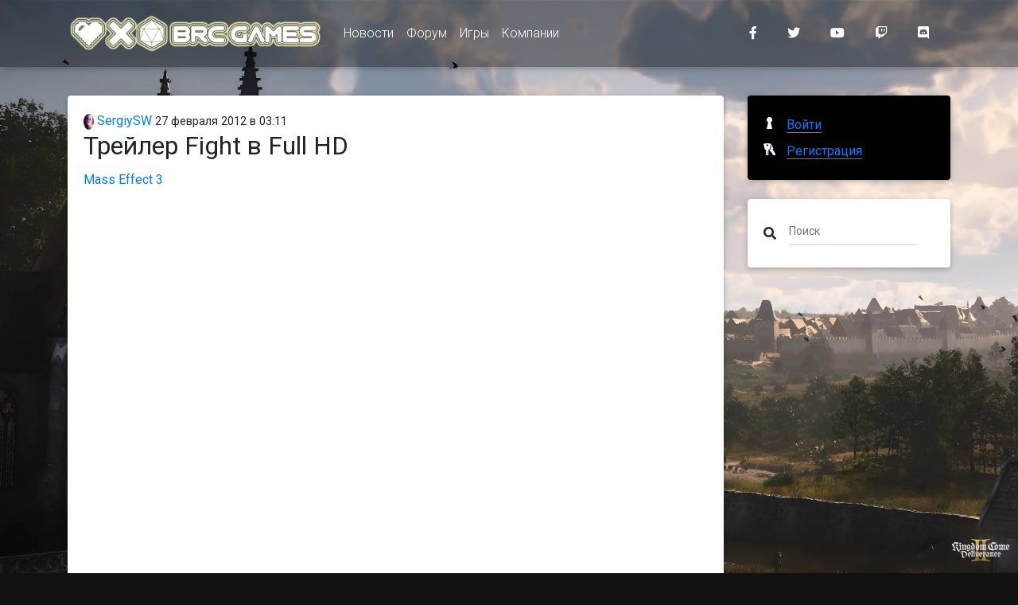

--- FILE ---
content_type: text/html; charset=utf-8
request_url: https://www.brcgames.ru/posts/fight_live_action_full_hd_1264.html
body_size: 13990
content:
<!DOCTYPE html>
<html>
<head lang="ru">
    <meta charset="UTF-8"/>
    <meta name="viewport" content="width=device-width,initial-scale=1"/>

    <title>&#x422;&#x440;&#x435;&#x439;&#x43B;&#x435;&#x440; Fight &#x432; Full HD / www.BRCGames.ru</title>
    <meta name="description" content=""/>
    <meta name="keywords" content=""/>

    <!-- Favicon -->
    <link rel="alternate" type="application/rss+xml" title="RSS" href="/api/rss"/>
    <link rel="apple-touch-icon" sizes="57x57" href="/img/apple-touch-icon-57x57.png"/>
    <link rel="apple-touch-icon" sizes="60x60" href="/img/apple-touch-icon-60x60.png"/>
    <link rel="apple-touch-icon" sizes="72x72" href="/img/apple-touch-icon-72x72.png"/>
    <link rel="apple-touch-icon" sizes="76x76" href="/img/apple-touch-icon-76x76.png"/>
    <link rel="apple-touch-icon" sizes="114x114" href="/img/apple-touch-icon-114x114.png"/>
    <link rel="apple-touch-icon" sizes="120x120" href="/img/apple-touch-icon-120x120.png"/>
    <link rel="apple-touch-icon" sizes="144x144" href="/img/apple-touch-icon-144x144.png"/>
    <link rel="icon" type="image/png" href="/img/favicon-32x32.png" sizes="32x32"/>
    <link rel="icon" type="image/png" href="/img/favicon-96x96.png" sizes="96x96"/>
    <link rel="icon" type="image/png" href="/img/favicon-16x16.png" sizes="16x16"/>
    <link rel="manifest" href="/manifest.json"/>
    <meta name="msapplication-TileColor" content="#da532c"/>
    <meta name="msapplication-TileImage" content="/img/mstile-144x144.png"/>
    <meta name="theme-color" content="#ffffff"/>
    <!-- Facebook Markup -->
    <meta property="og:title" content="Трейлер Fight в Full HD / www.BRCGames.ru"/>
    <meta property="og:type" content="website"/>
    <meta property="og:image" content=""/>
    <meta property="og:url" content="https://www.brcgames.ru/posts/fight_live_action_full_hd_1264.html"/>
    <meta property="og:description" content=""/>
    <!-- Twitter -->
    <meta name="twitter:card" content="summary_large_image">
    <meta name="twitter:title" content="Трейлер Fight в Full HD / www.BRCGames.ru"/>
    <meta name="twitter:description" content=""/>
    <meta property="twitter:image:src" content=""/>
    <!-- G+ -->
    <meta itemprop="name" content="Трейлер Fight в Full HD / www.BRCGames.ru"/>
    <meta itemprop="description" content=""/>
    <meta itemprop="image" content=""/>

    <meta name="robots" content="index, follow"/>
    <link rel="canonical" href="https://www.brcgames.ru/posts/fight_live_action_full_hd_1264.html"/>
    <link rel="stylesheet" href="https://fonts.googleapis.com/css?family=Roboto:300,400,500,700&display=swap">
    <link href="/dist/styles.css?v=3.4.1" rel="stylesheet">
    
        <!-- Google Tag Manager -->
        <script>(function(w,d,s,l,i){w[l]=w[l]||[];w[l].push({'gtm.start':
new Date().getTime(),event:'gtm.js'});var f=d.getElementsByTagName(s)[0],
j=d.createElement(s),dl=l!='dataLayer'?'&l='+l:'';j.async=true;j.src=
'https://www.googletagmanager.com/gtm.js?id='+i+dl;f.parentNode.insertBefore(j,f);
})(window,document,'script','dataLayer','GTM-N42QZ7J');</script>
        <!-- End Google Tag Manager -->
</head>
<body>
    <!-- Google Tag Manager (noscript) -->
    <noscript>
        <iframe src="https://www.googletagmanager.com/ns.html?id=GTM-N42QZ7J"
                height="0" width="0" style="display:none;visibility:hidden">
        </iframe>
    </noscript>
    <!-- End Google Tag Manager (noscript) -->
<!--Main Navigation-->
<header>

    <!-- Navbar -->
    <nav class="navbar fixed-top navbar-expand-lg navbar-dark darken-2 scrolling-navbar">
        <div class="container">

            <!-- Brand -->
            <a class="navbar-brand waves-effect" href="/" title="www.BRCGames.ru">
    <img src="/img/logo.png" alt="www.BRCGames.ru" />
</a>


            <!-- Collapse -->
            <button class="navbar-toggler" type="button" data-toggle="collapse" data-target="#navbarSupportedContent"
                    aria-controls="navbarSupportedContent" aria-expanded="false" aria-label="Toggle navigation">
                <span class="navbar-toggler-icon"></span>
            </button>

            <!-- Links -->
            <div class="collapse navbar-collapse" id="navbarSupportedContent">

                <!-- Left -->
                    
<ul class="navbar-nav mr-auto darken">
        <li class="nav-item">

                <a href="/" class="nav-link waves-effect">
                    &#x41D;&#x43E;&#x432;&#x43E;&#x441;&#x442;&#x438;
                </a>
        </li>
        <li class="nav-item">

                <a href="https://forum.bioware.ru/" class="nav-link waves-effect">
                    &#x424;&#x43E;&#x440;&#x443;&#x43C;
                </a>
        </li>
        <li class="nav-item">

                <a href="/games.html" class="nav-link waves-effect">
                    &#x418;&#x433;&#x440;&#x44B;
                </a>
        </li>
        <li class="nav-item">

                <a href="/developers.html" class="nav-link waves-effect">
                    &#x41A;&#x43E;&#x43C;&#x43F;&#x430;&#x43D;&#x438;&#x438;
                </a>
        </li>
</ul>



                <!-- Right -->
                <ul class="navbar-nav nav-flex-icons">
    <li class="nav-item">
        <a href="https://www.facebook.com/brcgamesru" class="nav-link waves-effect" target="_blank">
            <i class="fab fa-facebook-f mr-3"></i>
        </a>
    </li>
    <li class="nav-item">
        <a href="https://twitter.com/brcgamesru" class="nav-link waves-effect" target="_blank">
            <i class="fab fa-twitter mr-3"></i>
        </a>
    </li>
    <li class="nav-item">
        <a href="https://www.youtube.com/c/rubioware" class="nav-link waves-effect" target="_blank">
            <i class="fab fa-youtube mr-3"></i>
        </a>
    </li>
    <li class="nav-item">
        <a href="https://www.twitch.tv/brcstream" class="nav-link waves-effect" target="_blank">
            <i class="fab fa-twitch mr-3"></i>
        </a>
    </li>
    <li class="nav-item">
        <a href="https://discord.gg/NEEk48k" class="nav-link waves-effect" target="_blank">
            <i class="fab fa-discord mr-3"></i>
        </a>
    </li>
</ul>

            </div>

        </div>
    </nav>
    <!-- Navbar -->

</header>
<!--Main Navigation-->

<!--Main layout-->
<main class="mt-5 pt-5">
    <div class="container">

        <!--Section: Post-->
        <section class="mt-4">

            <!--Grid row-->
            <div class="row">

                <!--Grid column-->
                <div class="col-md-9 mb-4">

                    <article class="card mb-4 post">
    <section class="card-body">
        <header>
            <div class="author">
                <a href="https://forum.bioware.ru/profile/23047/">
                    <img src="[data-uri]" data-src="//brcforum.sitkocdn.ru/profile/photo-23047.png" alt="SergiySW" class="rounded-circle img-fluid lazyload"/> SergiySW</a>
                <time datetime="2012-02-27T03:11:45">27 &#x444;&#x435;&#x432;&#x440;&#x430;&#x43B;&#x44F; 2012 в 03:11</time>
            </div>

            <h2 class="card-title">
&#x422;&#x440;&#x435;&#x439;&#x43B;&#x435;&#x440; Fight &#x432; Full HD            </h2>
        </header>
        <div class="sections">
            <a href="/games/mass_effect_3/about.html">Mass Effect 3</a>
        </div>
                <div class="block block-youtubeblock">
            
<div class="embed-container">
    <iframe frameborder="0"
            class="lazyload"
            allowfullscreen="allowfullscreen"
            width="100%"
            data-src="https://www.youtube.com/embed/selENGUWs-0">
    </iframe>
</div>

        </div>

    </section>
    <footer class="card-footer">
            <div class="row tags">
                <div class="col-12">
                    Тэги:
<a href="/posts/tags/%D0%92%D0%B8%D0%B4%D0%B5%D0%BE.html">&#x412;&#x438;&#x434;&#x435;&#x43E;</a>                            <span>, </span>
<a href="/posts/tags/%D0%A2%D1%80%D0%B5%D0%B9%D0%BB%D0%B5%D1%80%D1%8B.html">&#x422;&#x440;&#x435;&#x439;&#x43B;&#x435;&#x440;&#x44B;</a>                </div>
            </div>
        <div class="row justify-content-between">
            <div class="col-3">
            </div>
            <div class="col-5" style="text-align: right">
                
<a class="btn-sm btn-blue waves-effect waves-light" href="https://www.facebook.com/sharer/sharer.php?u=https://www.brcgames.ru/posts/fight_live_action_full_hd_1264.html" title="Опубликовать ссылку в Facebook" onclick="window.open(this.href, 'Опубликовать ссылку в Facebook', 'width=640,height=436,toolbar=0,status=0'); return false">
    <i class="fab fa-facebook-f fa-fw fa-inverse"></i>
</a>

<a class="btn-sm btn-blue waves-effect waves-light" href="https://twitter.com/intent/tweet?text=&#x422;&#x440;&#x435;&#x439;&#x43B;&#x435;&#x440; Fight &#x432; Full HD+https://www.brcgames.ru/posts/fight_live_action_full_hd_1264.html" title="Опубликовать ссылку в Twitter" onclick="window.open(this.href, 'Опубликовать ссылку в Twitter', 'width=800,height=300,resizable=yes,toolbar=0,status=0'); return false">
    <i class="fab fa-twitter fa-fw  fa-inverse"></i>
</a>

<a class="btn-sm btn-blue waves-effect waves-light" href="https://vk.com/share.php?url=https://www.brcgames.ru/posts/fight_live_action_full_hd_1264.html" title="Опубликовать ссылку во ВКонтакте" onclick="window.open(this.href, 'Опубликовать ссылку во ВКонтакте', 'width=800,height=300,toolbar=0,status=0'); return false">
    <i class="fab fa-vk fa-fw  fa-inverse"></i>
</a>

<a class="btn-sm btn-blue waves-effect waves-light" href="https://t.me/share/url?url=https://www.brcgames.ru/posts/fight_live_action_full_hd_1264.html&title=&#x422;&#x440;&#x435;&#x439;&#x43B;&#x435;&#x440; Fight &#x432; Full HD" title="Поделиться ссылкой в Telegram" onclick="window.open(this.href, 'Поделиться ссылкой в Telegram', 'width=800,height=300,toolbar=0,status=0'); return false">
    <i class="fab fa-telegram fa-fw  fa-inverse"></i>
</a>
<a class="btn-sm btn-blue waves-effect waves-light" href="https://getpocket.com/edit?url=https://www.brcgames.ru/posts/fight_live_action_full_hd_1264.html&title=&#x422;&#x440;&#x435;&#x439;&#x43B;&#x435;&#x440; Fight &#x432; Full HD" title="Добавить ссылку в Pocket" target="_blank" rel=" noopener">
    <i class="fab fa-get-pocket fa-fw  fa-inverse"></i>
</a>

            </div>
        </div>
    </footer>
</article>



                </div>
                <!--Grid column-->

                <!--Grid column-->
                <div class="col-md-3 mb-4">

                    
<div class="card mb-4 black">
        <div class="card-body">
            <div class="auth">
                <a href="/login" class="auth__login">
                    <span class="auth__text">Войти</span>
                </a>
                <a class="auth__reg" href="https://forum.bioware.ru/register/">
                    <span class="auth__text">Регистрация</span>
                </a>
            </div>
        </div>
</div>


                    <div class="card mb-4">
                        <div class="card-body">
                            <form method="get" action="/search" class="form-inline md-form form-sm mt-0 mb-0">
                                <i class="fas fa-search" aria-hidden="true"></i>
                                <input class="form-control form-control-sm ml-3 w-75" type="text" placeholder="Поиск" aria-label="Поиск" name="query">
                            </form>
                        </div>
                    </div>


                    

                    <!--Card-->
                    <!--/.Card-->

                    

                    

                </div>
                <!--Grid column-->

            </div>
            <!--Grid row-->

        </section>
        <!--Section: Post-->

    </div>
</main>
<!--Main layout-->

<!--Footer-->
<footer class="page-footer text-center font-small mdb-color darken-2 mt-4">

    <!--Call to action-->
    <div class="pt-4">
        <p>При любом публичном использовании материалов сайта ссылка на <a href="https://www.brcgames.ru">www.BRCGames.ru</a> обязательна. Полное копирование допускается не иначе как с письменного разрешения администрации.</p>
    </div>
    <!--/.Call to action-->

    <hr class="my-4">

    <!-- Social icons -->
    <div class="pb-4">
        <a href="https://www.facebook.com/brcgamesru" target="_blank">
    <i class="fab fa-facebook-f mr-3"></i>
</a>

<a href="https://twitter.com/brcgamesru" target="_blank">
    <i class="fab fa-twitter mr-3"></i>
</a>

<a href="https://www.youtube.com/c/rubioware" target="_blank">
    <i class="fab fa-youtube mr-3"></i>
</a>

<a href="https://www.twitch.tv/brcstream" target="_blank">
    <i class="fab fa-twitch mr-3"></i>
</a>
<a href="https://discord.gg/NEEk48k" target="_blank">
    <i class="fab fa-discord mr-3"></i>
</a>

<a href="https://github.com/biowareru" target="_blank">
    <i class="fab fa-github mr-3"></i>
</a>

    </div>
    <!-- Social icons -->

    <!-- Social icons -->
    <div class="pb-4">
        <a href="https://brcgames.ru/">Сеть сайтов BRCGames</a>
    </div>
    <!-- Social icons -->

    <!--Copyright-->
    <div class="footer-copyright py-3">
        © 2005 &ndash; 2026 <a href="https://www.brcgames.ru" target="_blank"> www.BRCGames.ru </a>
    </div>
    <!--/.Copyright-->

</footer>
<!--/.Footer-->
<script src="/dist/bundle.js?v=3.4.1"></script>

<script async src="https://platform.twitter.com/widgets.js" charset="utf-8"></script>
</body>
</html>
